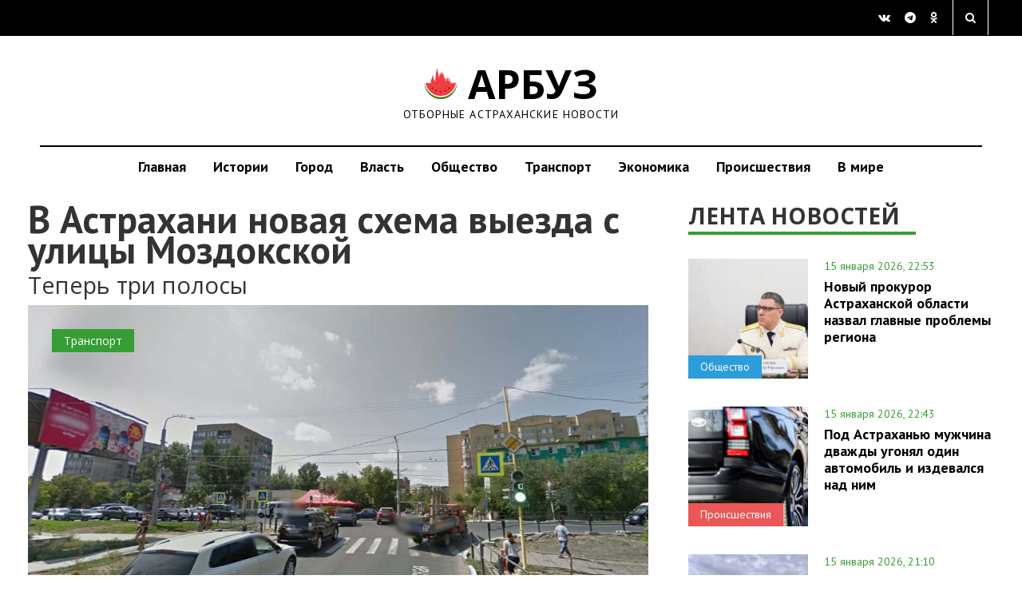

--- FILE ---
content_type: text/html; charset=UTF-8
request_url: https://arbuztoday.ru/v-astraxani-novaya-sxema-vyezda-s-ulicy-mozdokskoj/
body_size: 14276
content:
  <!DOCTYPE html>
  <html lang="ru-RU">

  <head>
    <meta charset="UTF-8">
    <meta name="viewport" content="width=device-width, initial-scale=1.0">
    <title>
В Астрахани новая схема выезда с улицы Моздокской | АРБУЗ    </title>
<style>
.news-single img {
    max-width: 100%;
}
.news-single { max-width: 100%; }
.topbs { display: inline; max-width: 100%; }
h1,h2,h3,h4,h5,h6 {
  text-wrap: balance;
}
</style>
    <link rel="profile" href="http://gmpg.org/xfn/11">
        <link rel="shortcut icon" type="image/x-icon" href="https://arbuztoday.ru/favicon.ico">
                        <meta name='robots' content='index, follow, max-image-preview:large, max-snippet:-1, max-video-preview:-1' />

	<!-- This site is optimized with the Yoast SEO plugin v23.9 - https://yoast.com/wordpress/plugins/seo/ -->
	<meta name="description" content="Теперь три полосы В Астрахани изменилась схема выезда с улицы Моздокской на улицу Боевую, - пишут в паблике &quot;Аварии Астрахань&quot;. Теперь автомобили там" />
	<link rel="canonical" href="https://arbuztoday.ru/v-astraxani-novaya-sxema-vyezda-s-ulicy-mozdokskoj/" />
	<meta property="og:locale" content="ru_RU" />
	<meta property="og:type" content="article" />
	<meta property="og:title" content="В Астрахани новая схема выезда с улицы Моздокской | АРБУЗ" />
	<meta property="og:description" content="Теперь три полосы В Астрахани изменилась схема выезда с улицы Моздокской на улицу Боевую, - пишут в паблике &quot;Аварии Астрахань&quot;. Теперь автомобили там" />
	<meta property="og:url" content="https://arbuztoday.ru/v-astraxani-novaya-sxema-vyezda-s-ulicy-mozdokskoj/" />
	<meta property="og:site_name" content="АРБУЗ" />
	<meta property="article:author" content="NotGuest" />
	<meta property="article:published_time" content="2016-08-16T11:52:50+00:00" />
	<meta property="article:modified_time" content="2016-08-17T04:26:49+00:00" />
	<meta property="og:image" content="https://arbuztoday.ru/wp-content/uploads/2016/08/95480848450.jpg" />
	<meta property="og:image:width" content="1182" />
	<meta property="og:image:height" content="688" />
	<meta property="og:image:type" content="image/jpeg" />
	<meta name="twitter:card" content="summary_large_image" />
	<script type="application/ld+json" class="yoast-schema-graph">{"@context":"https://schema.org","@graph":[{"@type":"WebPage","@id":"https://arbuztoday.ru/v-astraxani-novaya-sxema-vyezda-s-ulicy-mozdokskoj/","url":"https://arbuztoday.ru/v-astraxani-novaya-sxema-vyezda-s-ulicy-mozdokskoj/","name":"В Астрахани новая схема выезда с улицы Моздокской | АРБУЗ","isPartOf":{"@id":"https://arbuztoday.ru/#website"},"primaryImageOfPage":{"@id":"https://arbuztoday.ru/v-astraxani-novaya-sxema-vyezda-s-ulicy-mozdokskoj/#primaryimage"},"image":{"@id":"https://arbuztoday.ru/v-astraxani-novaya-sxema-vyezda-s-ulicy-mozdokskoj/#primaryimage"},"thumbnailUrl":"https://arbuztoday.ru/wp-content/uploads/2016/08/95480848450.jpg","datePublished":"2016-08-16T11:52:50+00:00","dateModified":"2016-08-17T04:26:49+00:00","author":{"@id":"https://arbuztoday.ru/#/schema/person/8eaff85d68f2241491ba61794ded2176"},"description":"Теперь три полосы В Астрахани изменилась схема выезда с улицы Моздокской на улицу Боевую, - пишут в паблике \"Аварии Астрахань\". Теперь автомобили там","breadcrumb":{"@id":"https://arbuztoday.ru/v-astraxani-novaya-sxema-vyezda-s-ulicy-mozdokskoj/#breadcrumb"},"inLanguage":"ru-RU","potentialAction":[{"@type":"ReadAction","target":["https://arbuztoday.ru/v-astraxani-novaya-sxema-vyezda-s-ulicy-mozdokskoj/"]}]},{"@type":"ImageObject","inLanguage":"ru-RU","@id":"https://arbuztoday.ru/v-astraxani-novaya-sxema-vyezda-s-ulicy-mozdokskoj/#primaryimage","url":"https://arbuztoday.ru/wp-content/uploads/2016/08/95480848450.jpg","contentUrl":"https://arbuztoday.ru/wp-content/uploads/2016/08/95480848450.jpg","width":1182,"height":688,"caption":"Фото: maps.google.com"},{"@type":"BreadcrumbList","@id":"https://arbuztoday.ru/v-astraxani-novaya-sxema-vyezda-s-ulicy-mozdokskoj/#breadcrumb","itemListElement":[{"@type":"ListItem","position":1,"name":"Главная страница","item":"https://arbuztoday.ru/"},{"@type":"ListItem","position":2,"name":"В Астрахани новая схема выезда с улицы Моздокской"}]},{"@type":"WebSite","@id":"https://arbuztoday.ru/#website","url":"https://arbuztoday.ru/","name":"АРБУЗ","description":"Отборные астраханские новости","potentialAction":[{"@type":"SearchAction","target":{"@type":"EntryPoint","urlTemplate":"https://arbuztoday.ru/?s={search_term_string}"},"query-input":{"@type":"PropertyValueSpecification","valueRequired":true,"valueName":"search_term_string"}}],"inLanguage":"ru-RU"},{"@type":"Person","@id":"https://arbuztoday.ru/#/schema/person/8eaff85d68f2241491ba61794ded2176","name":"Не гость","image":{"@type":"ImageObject","inLanguage":"ru-RU","@id":"https://arbuztoday.ru/#/schema/person/image/","url":"https://secure.gravatar.com/avatar/1b20fa7e6cf48ca309bd7b24280d386a88aade523c461cc73f2b618087ab7827?s=96&d=mm&r=g","contentUrl":"https://secure.gravatar.com/avatar/1b20fa7e6cf48ca309bd7b24280d386a88aade523c461cc73f2b618087ab7827?s=96&d=mm&r=g","caption":"Не гость"},"sameAs":["http://arbuztoday.ru","NotGuest"],"url":"https://arbuztoday.ru/author/admin/"}]}</script>
	<!-- / Yoast SEO plugin. -->


<link rel='dns-prefetch' href='//s0.wp.com' />
<link rel='dns-prefetch' href='//ajax.googleapis.com' />
<link rel="alternate" type="application/rss+xml" title="АРБУЗ &raquo; Лента" href="https://arbuztoday.ru/feed/" />
<link rel="alternate" title="oEmbed (JSON)" type="application/json+oembed" href="https://arbuztoday.ru/wp-json/oembed/1.0/embed?url=https%3A%2F%2Farbuztoday.ru%2Fv-astraxani-novaya-sxema-vyezda-s-ulicy-mozdokskoj%2F" />
<link rel="alternate" title="oEmbed (XML)" type="text/xml+oembed" href="https://arbuztoday.ru/wp-json/oembed/1.0/embed?url=https%3A%2F%2Farbuztoday.ru%2Fv-astraxani-novaya-sxema-vyezda-s-ulicy-mozdokskoj%2F&#038;format=xml" />
<style id='wp-img-auto-sizes-contain-inline-css' type='text/css'>
img:is([sizes=auto i],[sizes^="auto," i]){contain-intrinsic-size:3000px 1500px}
/*# sourceURL=wp-img-auto-sizes-contain-inline-css */
</style>
<style id='wp-emoji-styles-inline-css' type='text/css'>

	img.wp-smiley, img.emoji {
		display: inline !important;
		border: none !important;
		box-shadow: none !important;
		height: 1em !important;
		width: 1em !important;
		margin: 0 0.07em !important;
		vertical-align: -0.1em !important;
		background: none !important;
		padding: 0 !important;
	}
/*# sourceURL=wp-emoji-styles-inline-css */
</style>
<style id='classic-theme-styles-inline-css' type='text/css'>
/*! This file is auto-generated */
.wp-block-button__link{color:#fff;background-color:#32373c;border-radius:9999px;box-shadow:none;text-decoration:none;padding:calc(.667em + 2px) calc(1.333em + 2px);font-size:1.125em}.wp-block-file__button{background:#32373c;color:#fff;text-decoration:none}
/*# sourceURL=/wp-includes/css/classic-themes.min.css */
</style>
<link rel='stylesheet' id='quiz-maker-css' href='//arbuztoday.ru/wp-content/plugins/quiz-maker/public/css/quiz-maker-public.css?ver=6.2.7.0' type='text/css' media='all' />
<link rel='stylesheet' id='wp-pagenavi-css' href='//arbuztoday.ru/wp-content/plugins/wp-pagenavi/pagenavi-css.css?ver=2.70' type='text/css' media='all' />
<link rel='stylesheet' id='kopa-style-css' href='//arbuztoday.ru/wp-content/themes/fastnews-light31/style.css?ver=3.1' type='text/css' media='all' />
<link rel='stylesheet' id='kopa-responsive-css' href='//arbuztoday.ru/wp-content/themes/fastnews-light31/css/main.css?ver=5.8' type='text/css' media='all' />
<link rel='stylesheet' id='jetpack_css-css' href='//arbuztoday.ru/wp-content/plugins/jetpack/css/jetpack.css?ver=5.4' type='text/css' media='all' />
<link rel="https://api.w.org/" href="https://arbuztoday.ru/wp-json/" /><link rel="alternate" title="JSON" type="application/json" href="https://arbuztoday.ru/wp-json/wp/v2/posts/9861" /><link rel="EditURI" type="application/rsd+xml" title="RSD" href="https://arbuztoday.ru/xmlrpc.php?rsd" />
<meta name="generator" content="WordPress 6.9" />
<link rel='shortlink' href='https://arbuztoday.ru/?p=9861' />

<!-- This site is using AdRotate v5.8.18 to display their advertisements - https://ajdg.solutions/ -->
<!-- AdRotate CSS -->
<style type="text/css" media="screen">
	.g { margin:0px; padding:0px; overflow:hidden; line-height:1; zoom:1; }
	.g img { height:auto; }
	.g-col { position:relative; float:left; }
	.g-col:first-child { margin-left: 0; }
	.g-col:last-child { margin-right: 0; }
	@media only screen and (max-width: 480px) {
		.g-col, .g-dyn, .g-single { width:100%; margin-left:0; margin-right:0; }
	}
</style>
<!-- /AdRotate CSS -->


<link rel='dns-prefetch' href='//v0.wordpress.com'/>
<style type='text/css'>img#wpstats{display:none}</style><style type='text/css'>
        .logo-image{
            margin-top:0px;
            margin-left:0px;
            margin-right:0px;
            margin-bottom:0px;
        }
    </style><!--[if lt IE 9]><style>
        .flex-control-paging li a,
        .carousel-nav a,
        .kp-video-widget ul li .entry-item .entry-thumb .play-icon,
        .search-box .search-form .search-text,
        .search-box .search-form .search-submit,
        .kp-gallery-slider .play-icon,
        .kp-gallery-carousel .play-icon,
        .kp-dropcap.color {
            behavior: url(https://arbuztoday.ru/wp-content/themes/fastnews-light31/js/PIE.htc);
        }
    </style><![endif]--><script type="text/javascript" id="jquery-core-js-extra">
/* <![CDATA[ */
var kopa_front_variable = {"ajax":{"url":"https://arbuztoday.ru/wp-admin/admin-ajax.php"},"template":{"post_id":9861}};
//# sourceURL=jquery-core-js-extra
/* ]]> */
</script>
<script type="text/javascript" src="//arbuztoday.ru/wp-includes/js/jquery/jquery.min.js?ver=3.7.1" id="jquery-core-js"></script>
<script type="text/javascript" src="//arbuztoday.ru/wp-includes/js/jquery/jquery-migrate.min.js?ver=3.4.1" id="jquery-migrate-js"></script>
<link rel="icon" href="https://arbuztoday.ru/wp-content/uploads/2020/10/cropped-logo-32x32.jpg" sizes="32x32" />
<link rel="icon" href="https://arbuztoday.ru/wp-content/uploads/2020/10/cropped-logo-192x192.jpg" sizes="192x192" />
<link rel="apple-touch-icon" href="https://arbuztoday.ru/wp-content/uploads/2020/10/cropped-logo-180x180.jpg" />
<meta name="msapplication-TileImage" content="https://arbuztoday.ru/wp-content/uploads/2020/10/cropped-logo-270x270.jpg" />

<script async id="kama-postviews" src="[data-uri]"></script>
<!-- YAds -->
<script>window.yaContextCb=window.yaContextCb||[]</script>
<script src="https://yandex.ru/ads/system/context.js" async></script>
<script type="text/javascript" src="https://vk.com/js/api/openapi.js?168"></script>
  <style id='global-styles-inline-css' type='text/css'>
:root{--wp--preset--aspect-ratio--square: 1;--wp--preset--aspect-ratio--4-3: 4/3;--wp--preset--aspect-ratio--3-4: 3/4;--wp--preset--aspect-ratio--3-2: 3/2;--wp--preset--aspect-ratio--2-3: 2/3;--wp--preset--aspect-ratio--16-9: 16/9;--wp--preset--aspect-ratio--9-16: 9/16;--wp--preset--color--black: #000000;--wp--preset--color--cyan-bluish-gray: #abb8c3;--wp--preset--color--white: #ffffff;--wp--preset--color--pale-pink: #f78da7;--wp--preset--color--vivid-red: #cf2e2e;--wp--preset--color--luminous-vivid-orange: #ff6900;--wp--preset--color--luminous-vivid-amber: #fcb900;--wp--preset--color--light-green-cyan: #7bdcb5;--wp--preset--color--vivid-green-cyan: #00d084;--wp--preset--color--pale-cyan-blue: #8ed1fc;--wp--preset--color--vivid-cyan-blue: #0693e3;--wp--preset--color--vivid-purple: #9b51e0;--wp--preset--gradient--vivid-cyan-blue-to-vivid-purple: linear-gradient(135deg,rgb(6,147,227) 0%,rgb(155,81,224) 100%);--wp--preset--gradient--light-green-cyan-to-vivid-green-cyan: linear-gradient(135deg,rgb(122,220,180) 0%,rgb(0,208,130) 100%);--wp--preset--gradient--luminous-vivid-amber-to-luminous-vivid-orange: linear-gradient(135deg,rgb(252,185,0) 0%,rgb(255,105,0) 100%);--wp--preset--gradient--luminous-vivid-orange-to-vivid-red: linear-gradient(135deg,rgb(255,105,0) 0%,rgb(207,46,46) 100%);--wp--preset--gradient--very-light-gray-to-cyan-bluish-gray: linear-gradient(135deg,rgb(238,238,238) 0%,rgb(169,184,195) 100%);--wp--preset--gradient--cool-to-warm-spectrum: linear-gradient(135deg,rgb(74,234,220) 0%,rgb(151,120,209) 20%,rgb(207,42,186) 40%,rgb(238,44,130) 60%,rgb(251,105,98) 80%,rgb(254,248,76) 100%);--wp--preset--gradient--blush-light-purple: linear-gradient(135deg,rgb(255,206,236) 0%,rgb(152,150,240) 100%);--wp--preset--gradient--blush-bordeaux: linear-gradient(135deg,rgb(254,205,165) 0%,rgb(254,45,45) 50%,rgb(107,0,62) 100%);--wp--preset--gradient--luminous-dusk: linear-gradient(135deg,rgb(255,203,112) 0%,rgb(199,81,192) 50%,rgb(65,88,208) 100%);--wp--preset--gradient--pale-ocean: linear-gradient(135deg,rgb(255,245,203) 0%,rgb(182,227,212) 50%,rgb(51,167,181) 100%);--wp--preset--gradient--electric-grass: linear-gradient(135deg,rgb(202,248,128) 0%,rgb(113,206,126) 100%);--wp--preset--gradient--midnight: linear-gradient(135deg,rgb(2,3,129) 0%,rgb(40,116,252) 100%);--wp--preset--font-size--small: 13px;--wp--preset--font-size--medium: 20px;--wp--preset--font-size--large: 36px;--wp--preset--font-size--x-large: 42px;--wp--preset--spacing--20: 0.44rem;--wp--preset--spacing--30: 0.67rem;--wp--preset--spacing--40: 1rem;--wp--preset--spacing--50: 1.5rem;--wp--preset--spacing--60: 2.25rem;--wp--preset--spacing--70: 3.38rem;--wp--preset--spacing--80: 5.06rem;--wp--preset--shadow--natural: 6px 6px 9px rgba(0, 0, 0, 0.2);--wp--preset--shadow--deep: 12px 12px 50px rgba(0, 0, 0, 0.4);--wp--preset--shadow--sharp: 6px 6px 0px rgba(0, 0, 0, 0.2);--wp--preset--shadow--outlined: 6px 6px 0px -3px rgb(255, 255, 255), 6px 6px rgb(0, 0, 0);--wp--preset--shadow--crisp: 6px 6px 0px rgb(0, 0, 0);}:where(.is-layout-flex){gap: 0.5em;}:where(.is-layout-grid){gap: 0.5em;}body .is-layout-flex{display: flex;}.is-layout-flex{flex-wrap: wrap;align-items: center;}.is-layout-flex > :is(*, div){margin: 0;}body .is-layout-grid{display: grid;}.is-layout-grid > :is(*, div){margin: 0;}:where(.wp-block-columns.is-layout-flex){gap: 2em;}:where(.wp-block-columns.is-layout-grid){gap: 2em;}:where(.wp-block-post-template.is-layout-flex){gap: 1.25em;}:where(.wp-block-post-template.is-layout-grid){gap: 1.25em;}.has-black-color{color: var(--wp--preset--color--black) !important;}.has-cyan-bluish-gray-color{color: var(--wp--preset--color--cyan-bluish-gray) !important;}.has-white-color{color: var(--wp--preset--color--white) !important;}.has-pale-pink-color{color: var(--wp--preset--color--pale-pink) !important;}.has-vivid-red-color{color: var(--wp--preset--color--vivid-red) !important;}.has-luminous-vivid-orange-color{color: var(--wp--preset--color--luminous-vivid-orange) !important;}.has-luminous-vivid-amber-color{color: var(--wp--preset--color--luminous-vivid-amber) !important;}.has-light-green-cyan-color{color: var(--wp--preset--color--light-green-cyan) !important;}.has-vivid-green-cyan-color{color: var(--wp--preset--color--vivid-green-cyan) !important;}.has-pale-cyan-blue-color{color: var(--wp--preset--color--pale-cyan-blue) !important;}.has-vivid-cyan-blue-color{color: var(--wp--preset--color--vivid-cyan-blue) !important;}.has-vivid-purple-color{color: var(--wp--preset--color--vivid-purple) !important;}.has-black-background-color{background-color: var(--wp--preset--color--black) !important;}.has-cyan-bluish-gray-background-color{background-color: var(--wp--preset--color--cyan-bluish-gray) !important;}.has-white-background-color{background-color: var(--wp--preset--color--white) !important;}.has-pale-pink-background-color{background-color: var(--wp--preset--color--pale-pink) !important;}.has-vivid-red-background-color{background-color: var(--wp--preset--color--vivid-red) !important;}.has-luminous-vivid-orange-background-color{background-color: var(--wp--preset--color--luminous-vivid-orange) !important;}.has-luminous-vivid-amber-background-color{background-color: var(--wp--preset--color--luminous-vivid-amber) !important;}.has-light-green-cyan-background-color{background-color: var(--wp--preset--color--light-green-cyan) !important;}.has-vivid-green-cyan-background-color{background-color: var(--wp--preset--color--vivid-green-cyan) !important;}.has-pale-cyan-blue-background-color{background-color: var(--wp--preset--color--pale-cyan-blue) !important;}.has-vivid-cyan-blue-background-color{background-color: var(--wp--preset--color--vivid-cyan-blue) !important;}.has-vivid-purple-background-color{background-color: var(--wp--preset--color--vivid-purple) !important;}.has-black-border-color{border-color: var(--wp--preset--color--black) !important;}.has-cyan-bluish-gray-border-color{border-color: var(--wp--preset--color--cyan-bluish-gray) !important;}.has-white-border-color{border-color: var(--wp--preset--color--white) !important;}.has-pale-pink-border-color{border-color: var(--wp--preset--color--pale-pink) !important;}.has-vivid-red-border-color{border-color: var(--wp--preset--color--vivid-red) !important;}.has-luminous-vivid-orange-border-color{border-color: var(--wp--preset--color--luminous-vivid-orange) !important;}.has-luminous-vivid-amber-border-color{border-color: var(--wp--preset--color--luminous-vivid-amber) !important;}.has-light-green-cyan-border-color{border-color: var(--wp--preset--color--light-green-cyan) !important;}.has-vivid-green-cyan-border-color{border-color: var(--wp--preset--color--vivid-green-cyan) !important;}.has-pale-cyan-blue-border-color{border-color: var(--wp--preset--color--pale-cyan-blue) !important;}.has-vivid-cyan-blue-border-color{border-color: var(--wp--preset--color--vivid-cyan-blue) !important;}.has-vivid-purple-border-color{border-color: var(--wp--preset--color--vivid-purple) !important;}.has-vivid-cyan-blue-to-vivid-purple-gradient-background{background: var(--wp--preset--gradient--vivid-cyan-blue-to-vivid-purple) !important;}.has-light-green-cyan-to-vivid-green-cyan-gradient-background{background: var(--wp--preset--gradient--light-green-cyan-to-vivid-green-cyan) !important;}.has-luminous-vivid-amber-to-luminous-vivid-orange-gradient-background{background: var(--wp--preset--gradient--luminous-vivid-amber-to-luminous-vivid-orange) !important;}.has-luminous-vivid-orange-to-vivid-red-gradient-background{background: var(--wp--preset--gradient--luminous-vivid-orange-to-vivid-red) !important;}.has-very-light-gray-to-cyan-bluish-gray-gradient-background{background: var(--wp--preset--gradient--very-light-gray-to-cyan-bluish-gray) !important;}.has-cool-to-warm-spectrum-gradient-background{background: var(--wp--preset--gradient--cool-to-warm-spectrum) !important;}.has-blush-light-purple-gradient-background{background: var(--wp--preset--gradient--blush-light-purple) !important;}.has-blush-bordeaux-gradient-background{background: var(--wp--preset--gradient--blush-bordeaux) !important;}.has-luminous-dusk-gradient-background{background: var(--wp--preset--gradient--luminous-dusk) !important;}.has-pale-ocean-gradient-background{background: var(--wp--preset--gradient--pale-ocean) !important;}.has-electric-grass-gradient-background{background: var(--wp--preset--gradient--electric-grass) !important;}.has-midnight-gradient-background{background: var(--wp--preset--gradient--midnight) !important;}.has-small-font-size{font-size: var(--wp--preset--font-size--small) !important;}.has-medium-font-size{font-size: var(--wp--preset--font-size--medium) !important;}.has-large-font-size{font-size: var(--wp--preset--font-size--large) !important;}.has-x-large-font-size{font-size: var(--wp--preset--font-size--x-large) !important;}
/*# sourceURL=global-styles-inline-css */
</style>
</head>
  <body class="wp-singular post-template-default single single-post postid-9861 single-format-standard wp-theme-fastnews-light31 sub-page kp-single-standard kp-single-right-sidebar">
<!-- YM -->
<script type="text/javascript" >
   (function(m,e,t,r,i,k,a){m[i]=m[i]||function(){(m[i].a=m[i].a||[]).push(arguments)};
   m[i].l=1*new Date();
   for (var j = 0; j < document.scripts.length; j++) {if (document.scripts[j].src === r) { return; }}
   k=e.createElement(t),a=e.getElementsByTagName(t)[0],k.async=1,k.src=r,a.parentNode.insertBefore(k,a)})
   (window, document, "script", "https://mc.yandex.ru/metrika/tag.js", "ym");

   ym(32473675, "init", {
        clickmap:true,
        trackLinks:true,
        accurateTrackBounce:true,
        webvisor:true
   });
</script>
<noscript><div><img src="https://mc.yandex.ru/watch/32473675" style="position:absolute; left:-9999px;" alt="" /></div></noscript>
<!-- /YM -->
<!--LI--><script>
new Image().src = "https://counter.yadro.ru/hit?r"+
escape(document.referrer)+((typeof(screen)=="undefined")?"":
";s"+screen.width+"*"+screen.height+"*"+(screen.colorDepth?
screen.colorDepth:screen.pixelDepth))+";u"+escape(document.URL)+
";h"+escape(document.title.substring(0,150))+
";"+Math.random();</script><!--/LI-->
<!-- GT -->
<script async src="https://www.googletagmanager.com/gtag/js?id=G-E8Z1DD6776"></script>
<script>
  window.dataLayer = window.dataLayer || [];
  function gtag(){dataLayer.push(arguments);}
  gtag('js', new Date());

  gtag('config', 'G-E8Z1DD6776');
</script>
    <!-- header -->
<!-- Error, Ad is not available at this time due to schedule/geolocation restrictions! -->    <div id="main-content" class="clearfix">
      <div class="top-block">
        <div class="container-fluid">
          <div class="row">
            <div class="col-md-4 col-sm-4">
       <!--       <a href="#get-news" class="modal-popap">ПРЕДЛОЖИТЬ НОВОСТЬ</a> -->
            </div>
            <div class="col-md-4 col-sm-4 text-center">
            </div>
            <div class="col-md-4 col-sm-4 text-right">
              <div class="social">
                <a href="https://vk.com/arbuztoday" target="_blank" class="fa fa-vk" aria-hidden="true"></a>
                <a href="https://t.me/arbuztoday30" target="_blank" class="fa fa-telegram" aria-hidden="true"></a>
                <a href="https://ok.ru/arbuz30" target="_blank" class="fa fa-odnoklassniki" aria-hidden="true"></a>   
              </div>
              <div class="search_form_wr">
                <a href="" class="search_form_bt fa fa-search search-btn" aria-hidden="true"></a>
                <div class="search_form_win">
    <!-- seach form start -->
<form action="https://yandex.ru/search/site/" method="get" accept-charset="utf-8">
  <input type="hidden" name="searchid" value="2261610">
  <input type="hidden" name="l10n" value="ru">
  <input type="hidden" name="reqenc" value="">

  <input type="search"
         name="text"
         value="Искать на Арбузе"
         onfocus="if (this.value=='Искать на Арбузе') this.value='';"
         onblur="if (this.value=='') this.value='Искать на Арбузе';"
         class="search-text">

  <input type="submit" value="Поиск" class="search-submit btn btn-gray">
</form>
<!-- seach form end -->
                </div>
              </div>
            </div>
          </div>
        </div>
      </div>
      <div class="logo-block">
        <div class="container-fluid">
          <div class="row">
            <a href="https://arbuztoday.ru" class="logo">
<i class="icon arbuz"></i> АРБУЗ
              <span>Отборные астраханские новости</span>
            </a>
          </div>
        </div>
      </div>
      <nav class="navbar navbar-default" role="navigation">
        <div class="container-fluid">
          <div class="navbar-header">
            <button type="button" class="navbar-toggle" data-toggle="collapse" data-target=".navbar-ex1-collapse">
 <!--             <span class="sr-only">Toggle navigation</span> -->
              <span class="icon-bar"></span>
              <span class="icon-bar"></span>
              <span class="icon-bar"></span>
            </button>
          </div>
          <div class="collapse navbar-collapse navbar-ex1-collapse">
            <ul class="nav navbar-nav"><li id="menu-item-19588" class="menu-item menu-item-type-custom menu-item-object-custom menu-item-19588"><a href="/">Главная</a></li>
<li id="menu-item-2590" class="menu-item menu-item-type-custom menu-item-object-custom menu-item-2590"><a href="http://arbuztoday.ru/tag/longread/">Истории</a></li>
<li id="menu-item-38776" class="menu-item menu-item-type-taxonomy menu-item-object-category menu-item-38776"><a href="https://arbuztoday.ru/th/city/">Город</a></li>
<li id="menu-item-54988" class="menu-item menu-item-type-taxonomy menu-item-object-category menu-item-54988"><a href="https://arbuztoday.ru/th/vlast/">Власть</a></li>
<li id="menu-item-19" class="menu-item menu-item-type-taxonomy menu-item-object-category menu-item-19"><a href="https://arbuztoday.ru/th/soc/">Общество</a></li>
<li id="menu-item-21" class="menu-item menu-item-type-taxonomy menu-item-object-category current-post-ancestor current-menu-parent current-post-parent menu-item-21"><a href="https://arbuztoday.ru/th/trs/">Транспорт</a></li>
<li id="menu-item-22" class="menu-item menu-item-type-taxonomy menu-item-object-category menu-item-22"><a href="https://arbuztoday.ru/th/eko/">Экономика</a></li>
<li id="menu-item-26080" class="menu-item menu-item-type-taxonomy menu-item-object-category menu-item-26080"><a href="https://arbuztoday.ru/th/acc/">Происшествия</a></li>
<li id="menu-item-124283" class="menu-item menu-item-type-custom menu-item-object-custom menu-item-124283"><a href="https://arbuztoday.ru/th/vmire/">В мире</a></li>
</ul>          </div>
        </div>
      </nav>
    <main class="main">
    <div class="container-fluid">
      <div class="row">
        <div class="col-md-8">
          <section class="news-single">
            <div id="post-9861" class="post-9861 post type-post status-publish format-standard has-post-thumbnail hentry category-osnovnoe category-trs tag-vnimanie-izmeneniya entry-box clearfix">
<div itemscope itemtype="http://schema.org/Article">
<meta itemprop="identifier" content="https://arbuztoday.ru/v-astraxani-novaya-sxema-vyezda-s-ulicy-mozdokskoj/">
<meta itemprop="author" content="NotGuest">
      <header>
      <h1 itemprop="headline">
        В Астрахани новая схема выезда с улицы Моздокской      </h1>
      <h2 class="subtitle" itemprop="alternativeHeadline">
        <p>Теперь три полосы</p>
      </h2>
    </header>
    <div class="news-single-prev">
      <span class="label label-0"><a href="https://arbuztoday.ru/th/0/" title="0">0</a></span><span class="label label-osnovnoe"><a href="https://arbuztoday.ru/osnovnoe/" title="Основное">Основное</a></span><span class="label label-trs"><a href="https://arbuztoday.ru/th/trs/" title="Транспорт">Транспорт</a></span>            <img width="1062" height="618" src="https://arbuztoday.ru/wp-content/uploads/2016/08/95480848450.jpg" class="attachment-large size-large wp-post-image" alt="" decoding="async" fetchpriority="high" srcset="https://arbuztoday.ru/wp-content/uploads/2016/08/95480848450.jpg 1182w, https://arbuztoday.ru/wp-content/uploads/2016/08/95480848450-300x175.jpg 300w" sizes="(max-width: 1062px) 100vw, 1062px" data-attachment-id="9862" data-permalink="https://arbuztoday.ru/v-astraxani-novaya-sxema-vyezda-s-ulicy-mozdokskoj/attachment/95480848450/" data-orig-file="https://arbuztoday.ru/wp-content/uploads/2016/08/95480848450.jpg" data-orig-size="1182,688" data-comments-opened="0" data-image-meta="{&quot;aperture&quot;:&quot;0&quot;,&quot;credit&quot;:&quot;&quot;,&quot;camera&quot;:&quot;&quot;,&quot;caption&quot;:&quot;&quot;,&quot;created_timestamp&quot;:&quot;0&quot;,&quot;copyright&quot;:&quot;&quot;,&quot;focal_length&quot;:&quot;0&quot;,&quot;iso&quot;:&quot;0&quot;,&quot;shutter_speed&quot;:&quot;0&quot;,&quot;title&quot;:&quot;&quot;,&quot;orientation&quot;:&quot;0&quot;}" data-image-title="95480848450" data-image-description="" data-medium-file="https://arbuztoday.ru/wp-content/uploads/2016/08/95480848450-300x175.jpg" data-large-file="https://arbuztoday.ru/wp-content/uploads/2016/08/95480848450.jpg" />      <p class="thumbnail_descr">
        Фото: maps.google.com              </p>
    </div>
        <div class="elements-box" itemprop="articleBody">
      <p><span id="more-9861"></span></p>
<p><strong>В Астрахани изменилась схема выезда</strong> с улицы Моздокской на улицу Боевую, &#8212; пишут в паблике <a href="https://vk.com/avaria30" target="_blank">&#171;Аварии Астрахань&#187;</a>. Теперь автомобили там расположатся в три ряда, причем повернуть налево можно будет и со среднего. Соответствующий дорожный знак уже устанавливают.</p>
<p><strong>Изначально предписывающих знаков</strong> перед этим перекрестком не было. Транспортные средства чаще всего двигались в два ряда, причем многие поворачивали налево из правого ряда, тем самым нарушая Правила дорожного движения.</p>
    </div>
    <div class="news-single-descr">
      <div class="row">
        <div class="col-md-6 col-sm-6 col-xs-6 new-single-descr-item">
          <div class="news-single-autor">
            <b>
                                        </b>
          </div>
        </div>
        <div class="col-md-6 col-sm-6 col-xs-6 new-single-descr-item text-right">
          <p>
            16 августа 2016, 15:52          </p>
        </div>
                
      </div>
    </div>
    </div>
    <br><center><div class="a-single a-14"><script async src="https://telegram.org/js/telegram-widget.js?22" data-telegram-post="arbuztoday30/1991" data-width="100%" data-color="29B127" data-dark-color="72E350"></script></div></center><hr>
    <div class="news-single-dop">
      <div class="row">
        <div class="col-md-6">
          <h4>ПОДЕЛИТЬСЯ НОВОСТЬЮ</h4>
          <div class="social">
            <a href="https://telegram.me/share/url?url=https://arbuztoday.ru/v-astraxani-novaya-sxema-vyezda-s-ulicy-mozdokskoj/&text=В Астрахани новая схема выезда с улицы Моздокской" class="fa fa-telegram" target="_blank" aria-hidden="true" onclick="javascript:window.open(this.href, '', 'menubar=no,toolbar=no,resizable=yes,scrollbars=yes,height=600,width=600');return false;" "></a>
            <a href="https://vk.com/share.php?url=https://arbuztoday.ru/v-astraxani-novaya-sxema-vyezda-s-ulicy-mozdokskoj/" class="fa fa-vk" target="_blank" aria-hidden="true" onclick="javascript:window.open(this.href, '', 'menubar=no,toolbar=no,resizable=yes,scrollbars=yes,height=600,width=600');return false;" ></a>
<!--            <a href="https://www.facebook.com/sharer.php?u=https://arbuztoday.ru/v-astraxani-novaya-sxema-vyezda-s-ulicy-mozdokskoj/" class="fa fa-facebook" target="_blank" aria-hidden="true" onclick="javascript:window.open(this.href, '', 'menubar=no,toolbar=no,resizable=yes,scrollbars=yes,height=600,width=600');return false;"></a> -->
            <a href="http://www.odnoklassniki.ru/dk?st.cmd=addShare&st.s=1&st._surl=https://arbuztoday.ru/v-astraxani-novaya-sxema-vyezda-s-ulicy-mozdokskoj/&st.comments=В Астрахани новая схема выезда с улицы Моздокской" class="fa fa-odnoklassniki" target="_blank" aria-hidden="true" onclick="javascript:window.open(this.href, '', 'menubar=no,toolbar=no,resizable=yes,scrollbars=yes,height=600,width=600');return false;"></a>
          </div>
        </div>
        <div class="col-md-6">
                    <h4>ТЕГИ</h4>
          <div class="tags">
    <a href="https://arbuztoday.ru/tag/vnimanie-izmeneniya/" rel="tag">внимание изменения</a>          </div>
        </div>
              </div>
      <div class="row">
      </div>
    </div>
</div>
 <!-- Yandex.RTB R-A-321194-2 -->
<div id="yandex_rtb_R-A-321194-2"></div>
<script type="text/javascript">
    (function(w, d, n, s, t) {
        w[n] = w[n] || [];
        w[n].push(function() {
            Ya.Context.AdvManager.render({
                blockId: "R-A-321194-2",
                renderTo: "yandex_rtb_R-A-321194-2",
                async: true
            });
        });
        t = d.getElementsByTagName("script")[0];
        s = d.createElement("script");
        s.type = "text/javascript";
        s.src = "//an.yandex.ru/system/context.js";
        s.async = true;
        t.parentNode.insertBefore(s, t);
    })(this, this.document, "yandexContextAsyncCallbacks");
</script>
<!-- Yandex Native Ads C-A-321194-18  -->
<div id="yandex_rtb_C-A-321194-18"></div>
<script>window.yaContextCb.push(()=>{
  Ya.Context.AdvManager.renderWidget({
    renderTo: 'yandex_rtb_C-A-321194-18',
    blockId: 'C-A-321194-18'
  })
})</script>     <!-- <div class="tag-box"> -->
        <!--tag-box-->
      <script type="text/javascript">
  // yandex_partner_id = 172606;
  // yandex_site_bg_color = 'FFFFFF';
  // yandex_ad_format = 'direct';
  // yandex_font_size = 0.9;
  // yandex_direct_type = 'horizontal';
  // yandex_direct_limit = 3;
  // yandex_direct_title_font_size = 2;
  // yandex_direct_links_underline = true;
  // yandex_direct_header_bg_color = 'FEEAC7';
  // yandex_direct_title_color = '0000CC';
  // yandex_direct_url_color = '006600';
  // yandex_direct_text_color = '000000';
  // yandex_direct_hover_color = '0066FF';
  // yandex_direct_favicon = true;
  // yandex_no_sitelinks = true;
  // document.write('<scr'+'ipt type="text/javascript" src="//an.yandex.ru/system/context.js"></scr'+'ipt>');
  </script>
  <div class="row"></div>
              </section>
        </div>
        <div class="col-md-4">
     
  <div class="itemlist itemlist-prev itemlist-prev-sm">
              <!-- Error, Ad is not available at this time due to schedule/geolocation restrictions! --><h2 class="bd-green">Лента новостей</h2>
    <div class="itemlist itemlist-prev">
              <section class="itemlist__item">
          <div class="itemlist__img">
            <span class="label label-soc"><a href="https://arbuztoday.ru/th/soc/" title="Общество">Общество</a></span><span class="label label-osnovnoe"><a href="https://arbuztoday.ru/osnovnoe/" title="Основное">Основное</a></span>            <pictures>
              <img src="https://arbuztoday.ru/wp-content/uploads/2026/01/54457-300x211.jpg" alt="Новый прокурор Астраханской области назвал главные проблемы региона">
            </pictures>
          </div>
          <div class="itemlist__text">
            <div class="itemlist__date">
              15 января 2026, 22:53            </div>
            <h2>
              <a href="https://arbuztoday.ru/novyj-prokuror-astraxanskoj-oblasti-nazval-glavnye-problemy-regiona/">
                Новый прокурор Астраханской области назвал главные проблемы региона              </a>
            </h2>
          </div>
        </section>
                <section class="itemlist__item">
          <div class="itemlist__img">
            <span class="label label-osnovnoe"><a href="https://arbuztoday.ru/osnovnoe/" title="Основное">Основное</a></span><span class="label label-acc"><a href="https://arbuztoday.ru/th/acc/" title="Происшествия">Происшествия</a></span>            <pictures>
              <img src="https://arbuztoday.ru/wp-content/uploads/2023/08/mobile-outdoor-technology-track-sport-traffic-1194482-pxhere.com_-300x200.jpg" alt="Под Астраханью мужчина дважды угонял один автомобиль и издевался над ним">
            </pictures>
          </div>
          <div class="itemlist__text">
            <div class="itemlist__date">
              15 января 2026, 22:43            </div>
            <h2>
              <a href="https://arbuztoday.ru/pod-astraxanyu-muzhchina-dvazhdy-ugonyal-odin-avtomobil-i-izdevalsya-nad-nim/">
                Под Астраханью мужчина дважды угонял один автомобиль и издевался над ним              </a>
            </h2>
          </div>
        </section>
                <section class="itemlist__item">
          <div class="itemlist__img">
            <span class="label label-soc"><a href="https://arbuztoday.ru/th/soc/" title="Общество">Общество</a></span><span class="label label-osnovnoe"><a href="https://arbuztoday.ru/osnovnoe/" title="Основное">Основное</a></span>            <pictures>
              <img src="https://arbuztoday.ru/wp-content/uploads/2026/01/photo_2026-01-15_18-40-22-300x205.jpg" alt="В Астраханской области построят шесть новых медучреждений: где они появятся">
            </pictures>
          </div>
          <div class="itemlist__text">
            <div class="itemlist__date">
              15 января 2026, 21:10            </div>
            <h2>
              <a href="https://arbuztoday.ru/v-astraxanskoj-oblasti-postroyat-shest-novyx-meduchrezhdenij-gde-oni-poyavyatsya/">
                В Астраханской области построят шесть новых медучреждений: где они появятся              </a>
            </h2>
          </div>
        </section>
                <section class="itemlist__item">
          <div class="itemlist__img">
            <span class="label label-city"><a href="https://arbuztoday.ru/th/city/" title="Город">Город</a></span><span class="label label-osnovnoe"><a href="https://arbuztoday.ru/osnovnoe/" title="Основное">Основное</a></span>            <pictures>
              <img src="https://arbuztoday.ru/wp-content/uploads/2026/01/DSCF9294-300x200.jpg" alt="Расчищать снег в Астрахани будут всю ночь">
            </pictures>
          </div>
          <div class="itemlist__text">
            <div class="itemlist__date">
              15 января 2026, 20:54            </div>
            <h2>
              <a href="https://arbuztoday.ru/raschishhat-sneg-v-astraxani-budut-vsyu-noch/">
                Расчищать снег в Астрахани будут всю ночь              </a>
            </h2>
          </div>
        </section>
                <section class="itemlist__item">
          <div class="itemlist__img">
            <span class="label label-glavnaya"><a href="https://arbuztoday.ru/glavnaya/" title="Главная">Главная</a></span><span class="label label-city"><a href="https://arbuztoday.ru/th/city/" title="Город">Город</a></span><span class="label label-osnovnoe"><a href="https://arbuztoday.ru/osnovnoe/" title="Основное">Основное</a></span>            <pictures>
              <img src="https://arbuztoday.ru/wp-content/uploads/2026/01/DSCF0144-300x200.jpg" alt="Заснеженная Астрахань в фотографиях Дмитрия Дадонкина">
            </pictures>
          </div>
          <div class="itemlist__text">
            <div class="itemlist__date">
              15 января 2026, 18:24            </div>
            <h2>
              <a href="https://arbuztoday.ru/zasnezhennaya-astraxan-v-fotografiyax-dmitriya-dadonkina/">
                Заснеженная Астрахань в фотографиях Дмитрия Дадонкина              </a>
            </h2>
          </div>
        </section>
                <section class="itemlist__item">
          <div class="itemlist__img">
            <span class="label label-soc"><a href="https://arbuztoday.ru/th/soc/" title="Общество">Общество</a></span><span class="label label-osnovnoe"><a href="https://arbuztoday.ru/osnovnoe/" title="Основное">Основное</a></span>            <pictures>
              <img src="https://arbuztoday.ru/wp-content/uploads/2026/01/IMG_20260115_181615_730-300x225.jpg" alt="Сколько еще дней в Астрахани продлится снегопад и что будет после него">
            </pictures>
          </div>
          <div class="itemlist__text">
            <div class="itemlist__date">
              15 января 2026, 18:17            </div>
            <h2>
              <a href="https://arbuztoday.ru/skolko-eshhe-dnej-v-astraxani-prodlitsya-snegopad-i-chto-budet-posle-nego/">
                Сколько еще дней в Астрахани продлится снегопад и что будет после него              </a>
            </h2>
          </div>
        </section>
                <section class="itemlist__item">
          <div class="itemlist__img">
            <span class="label label-osnovnoe"><a href="https://arbuztoday.ru/osnovnoe/" title="Основное">Основное</a></span><span class="label label-acc"><a href="https://arbuztoday.ru/th/acc/" title="Происшествия">Происшествия</a></span>            <pictures>
              <img src="https://arbuztoday.ru/wp-content/uploads/2026/01/54247564164482376101-300x183.jpg" alt="В Астрахани с утра произошло 55 аварий">
            </pictures>
          </div>
          <div class="itemlist__text">
            <div class="itemlist__date">
              15 января 2026, 17:51            </div>
            <h2>
              <a href="https://arbuztoday.ru/v-astraxani-s-6-utra-proizoshlo-55-avarij/">
                В Астрахани с утра произошло 55 аварий              </a>
            </h2>
          </div>
        </section>
                <section class="itemlist__item">
          <div class="itemlist__img">
            <span class="label label-osnovnoe"><a href="https://arbuztoday.ru/osnovnoe/" title="Основное">Основное</a></span><span class="label label-acc"><a href="https://arbuztoday.ru/th/acc/" title="Происшествия">Происшествия</a></span>            <pictures>
              <img src="https://arbuztoday.ru/wp-content/uploads/2026/01/rD-ehmbHXzb58lvAdVztSHPw1wTX5VLrRbSME86lqhxn4nkHsAnKpYTzwGou6A6RTGLdt8tnP-IXH4Pom3VA7CCe-300x200.jpg" alt="Астраханский певец попал в жесткую аварию, ему срочно нужна операция">
            </pictures>
          </div>
          <div class="itemlist__text">
            <div class="itemlist__date">
              15 января 2026, 17:28            </div>
            <h2>
              <a href="https://arbuztoday.ru/astraxanskij-pevec-popal-v-zhestkuyu-avariyu-emu-srochno-nuzhna-operaciya/">
                Астраханский певец попал в жесткую аварию, ему срочно нужна операция              </a>
            </h2>
          </div>
        </section>
                <section class="itemlist__item">
          <div class="itemlist__img">
            <span class="label label-soc"><a href="https://arbuztoday.ru/th/soc/" title="Общество">Общество</a></span><span class="label label-osnovnoe"><a href="https://arbuztoday.ru/osnovnoe/" title="Основное">Основное</a></span>            <pictures>
              <img src="https://arbuztoday.ru/wp-content/uploads/2026/01/IMG_20260115_140757-300x169.jpg" alt="Из-за снега в Астрахани очереди за санками и ватрушками">
            </pictures>
          </div>
          <div class="itemlist__text">
            <div class="itemlist__date">
              15 января 2026, 14:48            </div>
            <h2>
              <a href="https://arbuztoday.ru/iz-za-snega-v-astraxani-ocheredi-za-sankami-i-vatrushkami/">
                Из-за снега в Астрахани очереди за санками и ватрушками              </a>
            </h2>
          </div>
        </section>
                <section class="itemlist__item">
          <div class="itemlist__img">
            <span class="label label-osnovnoe"><a href="https://arbuztoday.ru/osnovnoe/" title="Основное">Основное</a></span><span class="label label-acc"><a href="https://arbuztoday.ru/th/acc/" title="Происшествия">Происшествия</a></span>            <pictures>
              <img src="https://arbuztoday.ru/wp-content/uploads/2026/01/IMG_20260115_141122_346-300x249.jpg" alt="В Астраханской области сигарета сожгла мужчину">
            </pictures>
          </div>
          <div class="itemlist__text">
            <div class="itemlist__date">
              15 января 2026, 14:12            </div>
            <h2>
              <a href="https://arbuztoday.ru/v-astraxanskoj-oblasti-sigareta-sozhgla-muzhchinu/">
                В Астраханской области сигарета сожгла мужчину              </a>
            </h2>
          </div>
        </section>
                </div>
           <!-- Error, Ad is not available at this time due to schedule/geolocation restrictions! -->                    </div>
    <!--  -->
    <!--  -->
     <!-- <div class="itemlist itemlist-prev itemlist-prev-sm">
  <h2 class="bd-green">ЛУЧШЕЕ ЗА НЕДЕЛЮ</h2>
  <div class="itemlist itemlist-prev">
          <section class="itemlist__item">
        <div class="itemlist__img">
                    <pictures>
            <img src="" alt="">
          </pictures>
        </div>
        <div class="itemlist__text">
          <div class="itemlist__date">
                      </div>
          <h2>
            <a href="">
                          </a>
          </h2>
        </div>
      </section>
                   -->
  <!-- </div> -->
  <!--  -->
  <!--  -->
<!-- </div> -->
</div>      </div>
      <div class="row">
              </div>
  </main>
  <footer>
  <div class="footer-nav">
    <div class="container-fluid">
      <div class="row">
        <ul><li id="menu-item-58" class="menu-item menu-item-type-custom menu-item-object-custom menu-item-58"><a href="/">Главная</a></li>
<li id="menu-item-57" class="menu-item menu-item-type-custom menu-item-object-custom menu-item-57"><a href="/about">О сайте</a></li>
<li id="menu-item-2767" class="menu-item menu-item-type-post_type menu-item-object-page menu-item-2767"><a href="https://arbuztoday.ru/reklama/">Размещение рекламы</a></li>
<li id="menu-item-9371" class="menu-item menu-item-type-post_type menu-item-object-page menu-item-9371"><a href="https://arbuztoday.ru/vakansii/">Вакансии</a></li>
</ul>      </div>
    </div>
  </div>
  <div class="footer-descr">
    <div class="container-fluid">
      <p>Сетевое издание "Арбуз". Зарегистрировано в Роскомнадзоре.  Регистрационный номер и дата принятия решения о регистрации: серия Эл  № ФС77-83656 от 26 июля 2022 г.
        <br>Соучредители: Самихова Р.М., Старичков А.А., главный редактор: Самихова Рамиля Мукминовна, тел.редакции: +7 (927) 568-66-37, e-mail: red@arbuztoday.ru</p><h1>18+</h1>
<div style="background: #333333; text-align: center;padding-bottom: 20px;">
</div>   
 </div>
  </div>
  </div>
  <script>
  (function(i, s, o, g, r, a, m) {
    i['GoogleAnalyticsObject'] = r;
    i[r] = i[r] || function() {
      (i[r].q = i[r].q || []).push(arguments)
    }, i[r].l = 1 * new Date();
    a = s.createElement(o),
      m = s.getElementsByTagName(o)[0];
    a.async = 1;
    a.src = g;
    m.parentNode.insertBefore(a, m)
  })(window, document, 'script', 'https://www.google-analytics.com/analytics.js', 'ga');

  ga('create', 'UA-106128568-1', 'auto');
  ga('send', 'pageview');
  </script>
</footer>
<script type="speculationrules">
{"prefetch":[{"source":"document","where":{"and":[{"href_matches":"/*"},{"not":{"href_matches":["/wp-*.php","/wp-admin/*","/wp-content/uploads/*","/wp-content/*","/wp-content/plugins/*","/wp-content/themes/fastnews-light31/*","/*\\?(.+)"]}},{"not":{"selector_matches":"a[rel~=\"nofollow\"]"}},{"not":{"selector_matches":".no-prefetch, .no-prefetch a"}}]},"eagerness":"conservative"}]}
</script>
<input type="hidden" id="kopa_set_view_count_wpnonce" name="kopa_set_view_count_wpnonce" value="7b739ec889" /><script type="text/javascript" id="clicktrack-adrotate-js-extra">
/* <![CDATA[ */
var click_object = {"ajax_url":"https://arbuztoday.ru/wp-admin/admin-ajax.php"};
//# sourceURL=clicktrack-adrotate-js-extra
/* ]]> */
</script>
<script type="text/javascript" src="//arbuztoday.ru/wp-content/plugins/adrotate/library/jquery.adrotate.clicktracker.js" id="clicktrack-adrotate-js"></script>
<script type="text/javascript" src="//s0.wp.com/wp-content/js/devicepx-jetpack.js?ver=202603" id="devicepx-js"></script>
<script type="text/javascript" src="//ajax.googleapis.com/ajax/libs/webfont/1.4.7/webfont.js" id="kopa-google-api-js"></script>
<script type="text/javascript" src="//arbuztoday.ru/wp-content/themes/fastnews-light31/js/jquery-1.12.4.min.js" id="kopa-jquery-js-js"></script>
<script type="text/javascript" src="//arbuztoday.ru/wp-content/themes/fastnews-light31/js/bootstrap.min.js" id="kopa-bootstrap-js-js"></script>
<script type="text/javascript" src="//arbuztoday.ru/wp-content/themes/fastnews-light31/js/masonry.min.js" id="kopa-masonry-js-js"></script>
<script type="text/javascript" src="//arbuztoday.ru/wp-content/themes/fastnews-light31/js/jquery.scrollbar.min.js" id="kopa-scrollbar-js-js"></script>
<script type="text/javascript" src="//arbuztoday.ru/wp-content/themes/fastnews-light31/js/jquery.magnific-popup.min.js" id="magnific-popup-js-js"></script>
<script type="text/javascript" src="//arbuztoday.ru/wp-content/themes/fastnews-light31/js/main.js" id="kopa-main-js-js"></script>
<script id="wp-emoji-settings" type="application/json">
{"baseUrl":"https://s.w.org/images/core/emoji/17.0.2/72x72/","ext":".png","svgUrl":"https://s.w.org/images/core/emoji/17.0.2/svg/","svgExt":".svg","source":{"concatemoji":"//arbuztoday.ru/wp-includes/js/wp-emoji-release.min.js?ver=6.9"}}
</script>
<script type="module">
/* <![CDATA[ */
/*! This file is auto-generated */
const a=JSON.parse(document.getElementById("wp-emoji-settings").textContent),o=(window._wpemojiSettings=a,"wpEmojiSettingsSupports"),s=["flag","emoji"];function i(e){try{var t={supportTests:e,timestamp:(new Date).valueOf()};sessionStorage.setItem(o,JSON.stringify(t))}catch(e){}}function c(e,t,n){e.clearRect(0,0,e.canvas.width,e.canvas.height),e.fillText(t,0,0);t=new Uint32Array(e.getImageData(0,0,e.canvas.width,e.canvas.height).data);e.clearRect(0,0,e.canvas.width,e.canvas.height),e.fillText(n,0,0);const a=new Uint32Array(e.getImageData(0,0,e.canvas.width,e.canvas.height).data);return t.every((e,t)=>e===a[t])}function p(e,t){e.clearRect(0,0,e.canvas.width,e.canvas.height),e.fillText(t,0,0);var n=e.getImageData(16,16,1,1);for(let e=0;e<n.data.length;e++)if(0!==n.data[e])return!1;return!0}function u(e,t,n,a){switch(t){case"flag":return n(e,"\ud83c\udff3\ufe0f\u200d\u26a7\ufe0f","\ud83c\udff3\ufe0f\u200b\u26a7\ufe0f")?!1:!n(e,"\ud83c\udde8\ud83c\uddf6","\ud83c\udde8\u200b\ud83c\uddf6")&&!n(e,"\ud83c\udff4\udb40\udc67\udb40\udc62\udb40\udc65\udb40\udc6e\udb40\udc67\udb40\udc7f","\ud83c\udff4\u200b\udb40\udc67\u200b\udb40\udc62\u200b\udb40\udc65\u200b\udb40\udc6e\u200b\udb40\udc67\u200b\udb40\udc7f");case"emoji":return!a(e,"\ud83e\u1fac8")}return!1}function f(e,t,n,a){let r;const o=(r="undefined"!=typeof WorkerGlobalScope&&self instanceof WorkerGlobalScope?new OffscreenCanvas(300,150):document.createElement("canvas")).getContext("2d",{willReadFrequently:!0}),s=(o.textBaseline="top",o.font="600 32px Arial",{});return e.forEach(e=>{s[e]=t(o,e,n,a)}),s}function r(e){var t=document.createElement("script");t.src=e,t.defer=!0,document.head.appendChild(t)}a.supports={everything:!0,everythingExceptFlag:!0},new Promise(t=>{let n=function(){try{var e=JSON.parse(sessionStorage.getItem(o));if("object"==typeof e&&"number"==typeof e.timestamp&&(new Date).valueOf()<e.timestamp+604800&&"object"==typeof e.supportTests)return e.supportTests}catch(e){}return null}();if(!n){if("undefined"!=typeof Worker&&"undefined"!=typeof OffscreenCanvas&&"undefined"!=typeof URL&&URL.createObjectURL&&"undefined"!=typeof Blob)try{var e="postMessage("+f.toString()+"("+[JSON.stringify(s),u.toString(),c.toString(),p.toString()].join(",")+"));",a=new Blob([e],{type:"text/javascript"});const r=new Worker(URL.createObjectURL(a),{name:"wpTestEmojiSupports"});return void(r.onmessage=e=>{i(n=e.data),r.terminate(),t(n)})}catch(e){}i(n=f(s,u,c,p))}t(n)}).then(e=>{for(const n in e)a.supports[n]=e[n],a.supports.everything=a.supports.everything&&a.supports[n],"flag"!==n&&(a.supports.everythingExceptFlag=a.supports.everythingExceptFlag&&a.supports[n]);var t;a.supports.everythingExceptFlag=a.supports.everythingExceptFlag&&!a.supports.flag,a.supports.everything||((t=a.source||{}).concatemoji?r(t.concatemoji):t.wpemoji&&t.twemoji&&(r(t.twemoji),r(t.wpemoji)))});
//# sourceURL=https://arbuztoday.ru/wp-includes/js/wp-emoji-loader.min.js
/* ]]> */
</script>
<script type='text/javascript' src='https://stats.wp.com/e-202603.js' async defer></script>
<script type='text/javascript'>
	_stq = window._stq || [];
	_stq.push([ 'view', {v:'ext',j:'1:5.4',blog:'142962506',post:'9861',tz:'4',srv:'arbuztoday.ru'} ]);
	_stq.push([ 'clickTrackerInit', '142962506', '9861' ]);
</script>
</body>

</html>
